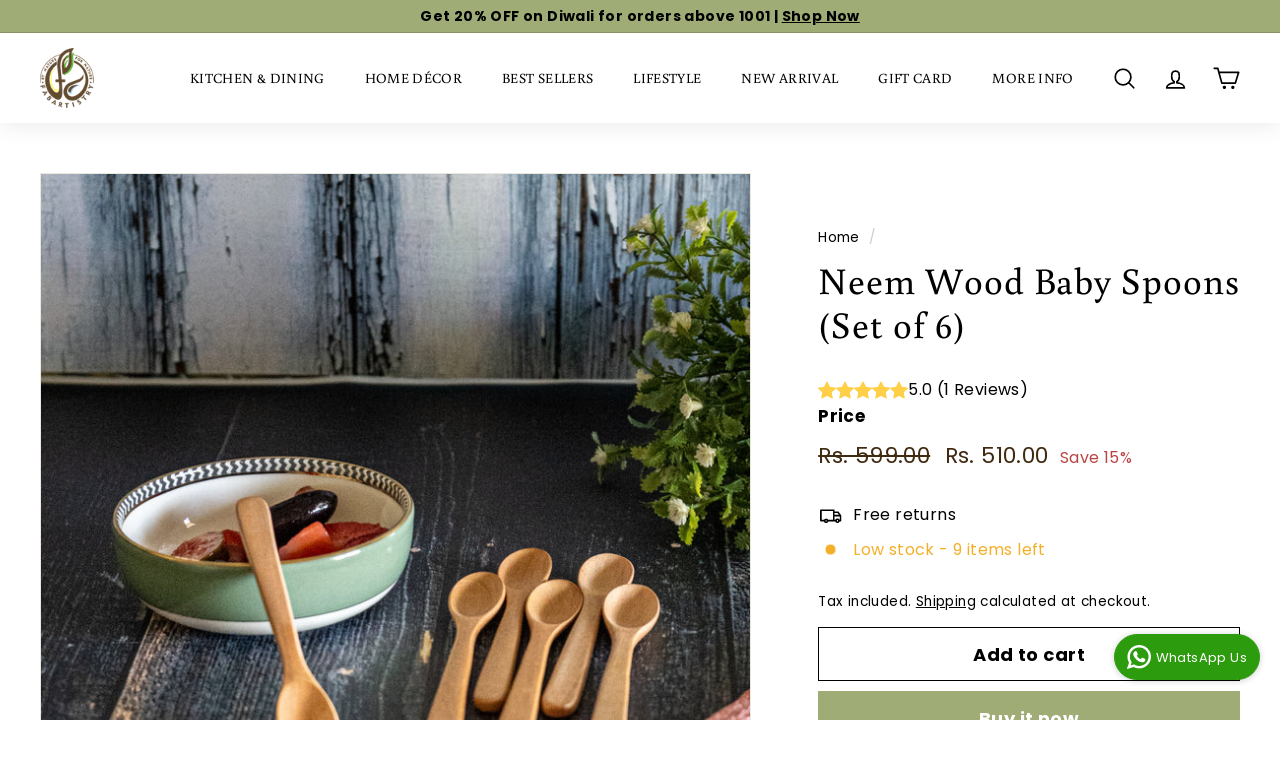

--- FILE ---
content_type: application/x-javascript; charset=utf-8
request_url: https://bundler.nice-team.net/app/shop/status/fabartistry.myshopify.com.js?1769364033
body_size: -338
content:
var bundler_settings_updated='1690266521';